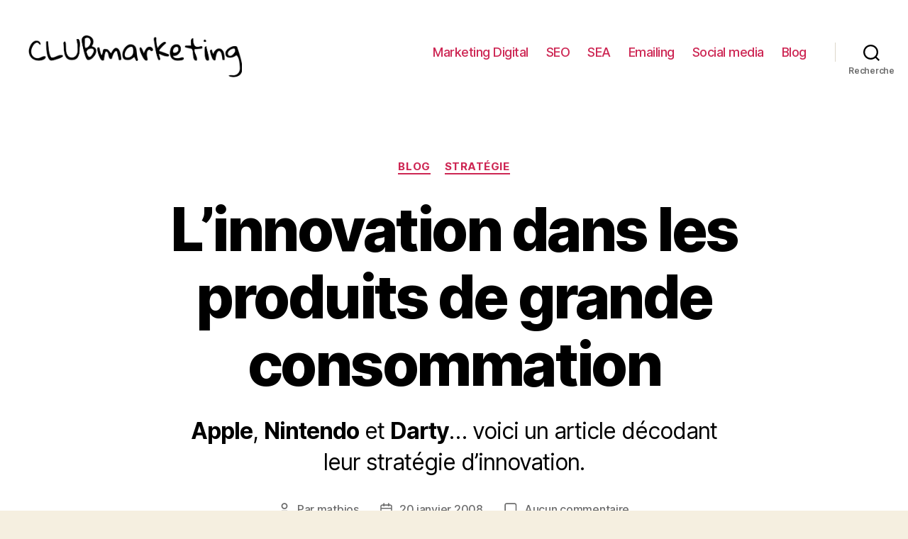

--- FILE ---
content_type: text/css
request_url: https://www.clubmarketing.fr/wp-content/plugins/twentig/dist/style-index.css?ver=8b392517f31e06fb805020ef5c01a3be
body_size: 6251
content:
.wp-block-group.tw-height-full{min-height:100vh;display:flex;align-items:center;justify-content:center}.wp-block-group.tw-height-full .wp-block-group__inner-container{width:100%}.wp-block-group.tw-shadow{box-shadow:0 8px 18px 0 rgba(0,0,0,0.12);z-index:1}.entry-content>.wp-block-group.tw-shadow.alignfull{box-shadow:0 12px 12px 0 rgba(0,0,0,0.09)}.wp-block-group.tw-border{border:1px solid hsla(0,0%,46.7%,0.26)}.wp-block-group.tw-border.alignfull{border:0;border-top:1px solid hsla(0,0%,46.7%,0.26)}.wp-block-group.tw-group-overlap-bottom{padding-bottom:.01em!important;margin-bottom:0!important}.wp-block-group.tw-group-overlap-bottom>.wp-block-group__inner-container>*:last-child{margin-bottom:-60px!important;z-index:2;position:relative}.entry-content>.tw-group-overlap-bottom+.wp-block-group{margin-top:0}.entry-content .wp-block-group.tw-group-overlap-bottom+.wp-block-group>.wp-block-group__inner-container>:first-child{margin-top:60px}.entry-content .wp-block-group.tw-group-overlap-bottom+*:not(.wp-block-group){margin-top:120px}.wp-block-group{position:relative}.wp-block-group[class*=tw-bottom-shape]::after,.wp-block-group[class*=tw-top-shape]::before{content:"";position:absolute;background-color:inherit;height:20px;left:0;-webkit-mask-repeat:repeat-x;mask-repeat:repeat-x;-webkit-mask-position:center;mask-position:center;width:100%;z-index:2;pointer-events:auto}.tw-bottom-shape-organic::after,.tw-top-shape-organic::before{bottom:-14px;-webkit-mask-image:url('data:image/svg+xml;charset=utf-8,<svg xmlns="http://www.w3.org/2000/svg" viewBox="0 0 768 20"><path d="M768 0H0v12c25.5-.6 50 .6 75.5 1.4 19.2.7 25.4 2.2 37.5 3.5 12.7 1.4 25.4 2.2 38.1 2.8 12.3.7 24.6 0 37 0s25-1 37.4-1.4c24.9-.6 49.8-1.8 74.5-4.9 24.8-3 59-6.6 84-6.6 12.6 0 17.4 0 30 .9 12.8 1 24.5 1 37.3 2 11 1 13.6 1.1 19.4 1.5 6 .3 10.1.3 16.2.7 12.6 1 25.2.9 37.9 1.4 25 1 37.3-1.3 62.4.9 14 1.2 45.7 4.3 59.8 4.4 13.2 0 24.4-1 37.6-1 14.6-.3 26.4-.4 41-2.2 14.1-1.7 28.1-3 42.4-3.4z"/></svg>');mask-image:url('data:image/svg+xml;charset=utf-8,<svg xmlns="http://www.w3.org/2000/svg" viewBox="0 0 768 20"><path d="M768 0H0v12c25.5-.6 50 .6 75.5 1.4 19.2.7 25.4 2.2 37.5 3.5 12.7 1.4 25.4 2.2 38.1 2.8 12.3.7 24.6 0 37 0s25-1 37.4-1.4c24.9-.6 49.8-1.8 74.5-4.9 24.8-3 59-6.6 84-6.6 12.6 0 17.4 0 30 .9 12.8 1 24.5 1 37.3 2 11 1 13.6 1.1 19.4 1.5 6 .3 10.1.3 16.2.7 12.6 1 25.2.9 37.9 1.4 25 1 37.3-1.3 62.4.9 14 1.2 45.7 4.3 59.8 4.4 13.2 0 24.4-1 37.6-1 14.6-.3 26.4-.4 41-2.2 14.1-1.7 28.1-3 42.4-3.4z"/></svg>')}.tw-bottom-shape-grunge::after,.tw-top-shape-grunge::before{bottom:-4px;-webkit-mask-image:url('data:image/svg+xml;charset=utf-8,<svg xmlns="http://www.w3.org/2000/svg" viewBox="0 0 160 20"><path d="M160 0H0v17.8a15.3 15.3 0 015 2s9.1-1 11.8-.8c3.5.2 11.1-1.1 11.1-1.1s3.9.7 4.2.6c6.2-1.6 19.1 1.2 19.1 1.2l3.8-1.6c8 .8 9.5-1.3 21 .8 2.3-.6 8.2-2.1 11-2.3 2 0 3.5 1.4 5.4 1.8 1.6.3 4.1-.7 5.7-.5 3.5.4 8.1 1.2 12 0a18.6 18.6 0 0110.5-.3 24.9 24.9 0 009.3 0l7.6 2.4s6.6-2 10-1.5c7.7 1 8.2.5 10.6-.6 1.5.4 1.2 0 1.9-.1z"/></svg>');mask-image:url('data:image/svg+xml;charset=utf-8,<svg xmlns="http://www.w3.org/2000/svg" viewBox="0 0 160 20"><path d="M160 0H0v17.8a15.3 15.3 0 015 2s9.1-1 11.8-.8c3.5.2 11.1-1.1 11.1-1.1s3.9.7 4.2.6c6.2-1.6 19.1 1.2 19.1 1.2l3.8-1.6c8 .8 9.5-1.3 21 .8 2.3-.6 8.2-2.1 11-2.3 2 0 3.5 1.4 5.4 1.8 1.6.3 4.1-.7 5.7-.5 3.5.4 8.1 1.2 12 0a18.6 18.6 0 0110.5-.3 24.9 24.9 0 009.3 0l7.6 2.4s6.6-2 10-1.5c7.7 1 8.2.5 10.6-.6 1.5.4 1.2 0 1.9-.1z"/></svg>')}.tw-bottom-shape-wave::after,.tw-top-shape-wave::before{bottom:-14px;-webkit-mask-image:url('data:image/svg+xml;charset=utf-8,<svg xmlns="http://www.w3.org/2000/svg" viewBox="0 0 102 20"><path d="M102 20c-13.7 0-20.6-3.8-27.3-7.5C68.6 9.2 62.8 6 51 6s-17.6 3.2-23.7 6.5C20.6 16.2 13.7 20 0 20V0h102z"/></svg>');mask-image:url('data:image/svg+xml;charset=utf-8,<svg xmlns="http://www.w3.org/2000/svg" viewBox="0 0 102 20"><path d="M102 20c-13.7 0-20.6-3.8-27.3-7.5C68.6 9.2 62.8 6 51 6s-17.6 3.2-23.7 6.5C20.6 16.2 13.7 20 0 20V0h102z"/></svg>')}.tw-bottom-shape-triangle::after,.tw-top-shape-triangle::before{bottom:-14px;-webkit-mask-image:url('data:image/svg+xml;charset=utf-8,<svg xmlns="http://www.w3.org/2000/svg" viewBox="0 0 48 20"><path d="M48 6L24 20 0 6V0h48v6z"/></svg>');mask-image:url('data:image/svg+xml;charset=utf-8,<svg xmlns="http://www.w3.org/2000/svg" viewBox="0 0 48 20"><path d="M48 6L24 20 0 6V0h48v6z"/></svg>')}.tw-bottom-shape-arc::after,.tw-top-shape-arc::before{bottom:-10px;-webkit-mask-image:url('data:image/svg+xml;charset=utf-8,<svg xmlns="http://www.w3.org/2000/svg" viewBox="0 0 48 20"><circle cx="24" cy="-14" r="34"/></svg>');mask-image:url('data:image/svg+xml;charset=utf-8,<svg xmlns="http://www.w3.org/2000/svg" viewBox="0 0 48 20"><circle cx="24" cy="-14" r="34"/></svg>')}.tw-bottom-shape-rectangle::after,.tw-top-shape-rectangle::before{bottom:-6px;-webkit-mask-image:url('data:image/svg+xml;charset=utf-8,<svg xmlns="http://www.w3.org/2000/svg" viewBox="0 0 32 20"><path d="M0 0v14h8v6h16v-6h8V0H0z"/></svg>');mask-image:url('data:image/svg+xml;charset=utf-8,<svg xmlns="http://www.w3.org/2000/svg" viewBox="0 0 32 20"><path d="M0 0v14h8v6h16v-6h8V0H0z"/></svg>')}.tw-bottom-shape-ornament::after,.tw-top-shape-ornament::before{bottom:-7px;-webkit-mask-image:url('data:image/svg+xml;charset=utf-8,<svg xmlns="http://www.w3.org/2000/svg" viewBox="0 0 160 20"><path d="M160 20c-4.2-4.5-13.6-7-19.3-7-14.7 0-28.3 7-41.5 7-7.6 0-14.6-2-19.2-7-4.6 5-11.6 7-19.2 7-13.2 0-26.8-7-41.5-7-5.7 0-15.1 2.5-19.3 7V0h160v20z"/></svg>');mask-image:url('data:image/svg+xml;charset=utf-8,<svg xmlns="http://www.w3.org/2000/svg" viewBox="0 0 160 20"><path d="M160 20c-4.2-4.5-13.6-7-19.3-7-14.7 0-28.3 7-41.5 7-7.6 0-14.6-2-19.2-7-4.6 5-11.6 7-19.2 7-13.2 0-26.8-7-41.5-7-5.7 0-15.1 2.5-19.3 7V0h160v20z"/></svg>')}.tw-bottom-shape-halftone::after,.tw-top-shape-halftone::before{bottom:-19px;-webkit-mask-image:url('data:image/svg+xml;charset=utf-8,<svg xmlns="http://www.w3.org/2000/svg" viewBox="0 0 5 20"><circle cx="2.5" cy="4.5" r="2.5"/><circle cx="2.5" cy="-.19" r="2.81"/><circle cx="2.5" cy="14.38" r="1.38"/><circle cx="2.5" cy="19.25" r=".75"/><circle cx="2.5" cy="9.5" r="2"/></svg>');mask-image:url('data:image/svg+xml;charset=utf-8,<svg xmlns="http://www.w3.org/2000/svg" viewBox="0 0 5 20"><circle cx="2.5" cy="4.5" r="2.5"/><circle cx="2.5" cy="-.19" r="2.81"/><circle cx="2.5" cy="14.38" r="1.38"/><circle cx="2.5" cy="19.25" r=".75"/><circle cx="2.5" cy="9.5" r="2"/></svg>')}.wp-block-group[class*=tw-top-shape]::before{-webkit-transform:rotate(180deg);transform:rotate(180deg);bottom:auto}.tw-top-shape-organic::before,.tw-top-shape-triangle::before,.tw-top-shape-wave::before{top:-14px}.tw-top-shape-grunge::before{top:-4px}.tw-top-shape-arc::before{top:-10px}.tw-top-shape-rectangle::before{top:-6px}.tw-top-shape-ornament::before{top:-7px}.tw-top-shape-halftone::before{top:-19px}@media(max-width:699px){.tw-bottom-shape-organic::after,.tw-bottom-shape-triangle::after,.tw-bottom-shape-wave::after{height:10px;bottom:-7px}.tw-top-shape-organic::before,.tw-top-shape-triangle::before,.tw-top-shape-wave::before{height:10px;top:-7px}.tw-bottom-shape-arc::after{height:15px;bottom:-8px}.tw-top-shape-arc::before{height:15px;top:-8px}.tw-bottom-shape-ornament::after{height:15px;bottom:-6px}.tw-top-shape-ornament::before{height:15px;top:-6px}}
.wp-block-cover.tw-fullscreen{min-height:100vh!important}.wp-block-cover.is-style-tw-shadow{box-shadow:0 8px 18px 0 rgba(0,0,0,0.12)}.wp-block-column .wp-block-cover{height:auto}.wp-block-cover.tw-hover-opacity .wp-block-cover__gradient-background,.wp-block-cover.tw-hover-opacity::before{transition:opacity .2s ease-in-out}.wp-block-cover.tw-hover-opacity:not(.has-background-dim)::before{content:"";position:absolute;top:0;left:0;bottom:0;right:0;background-color:inherit;opacity:0;z-index:1}.wp-block-cover.has-background-dim.tw-hover-opacity:hover .wp-block-cover__gradient-background,.wp-block-cover.has-background-dim.tw-hover-opacity:hover::before{opacity:.65}.wp-block-cover.has-background-dim-10.tw-hover-opacity:hover .wp-block-cover__gradient-background,.wp-block-cover.has-background-dim-10.tw-hover-opacity:hover::before,.wp-block-cover.tw-hover-opacity:not(.has-background-dim):hover .wp-block-cover__gradient-background,.wp-block-cover.tw-hover-opacity:not(.has-background-dim):hover::before{opacity:.2}.wp-block-cover.has-background-dim-20.tw-hover-opacity:hover .wp-block-cover__gradient-background,.wp-block-cover.has-background-dim-20.tw-hover-opacity:hover::before,.wp-block-cover.has-background-dim-30.tw-hover-opacity:hover .wp-block-cover__gradient-background,.wp-block-cover.has-background-dim-30.tw-hover-opacity:hover::before{opacity:.4}@media(hover:hover){.wp-block-cover.tw-hover-show-text.is-style-tw-border-inner::after,.wp-block-cover.tw-hover-show-text .wp-block-cover__gradient-background,.wp-block-cover.tw-hover-show-text::before{transition:opacity .3s ease-in-out}.wp-block-cover.tw-hover-show-text.is-style-tw-border-inner:not(:hover):not(:focus-within)::after,.wp-block-cover.tw-hover-show-text:not(:hover):not(:focus-within) .wp-block-cover__gradient-background,.wp-block-cover.tw-hover-show-text:not(:hover):not(:focus-within)::before{opacity:0!important}.wp-block-cover.tw-hover-show-text .wp-block-cover__inner-container{opacity:0;transition:opacity .3s ease-in-out}.wp-block-cover.tw-hover-show-text:focus-within .wp-block-cover__inner-container,.wp-block-cover.tw-hover-show-text:hover .wp-block-cover__inner-container{opacity:1}.wp-block-cover.tw-hover-show-text a{text-decoration:none}}.wp-block-cover.tw-stretched-link{position:relative}.wp-block-cover.tw-stretched-link a:first-of-type::after{position:absolute;top:0;right:0;bottom:0;left:0;z-index:1;pointer-events:auto;content:"";background-color:transparent}.wp-block-cover.is-style-tw-border-inner{position:relative}.wp-block-cover.is-style-tw-border-inner::after{content:"";position:absolute;top:10px;right:10px;bottom:10px;left:10px;border:2px solid #fff;z-index:1;pointer-events:none;min-height:auto}
.wp-block-columns.tw-gutter-no>.wp-block-column{margin-left:0!important;margin-bottom:0!important;flex-basis:50%}.wp-block-columns.tw-gutter-no:not(.tw-cols-card) .wp-block-column>h2,.wp-block-columns.tw-gutter-no:not(.tw-cols-card) .wp-block-column>h3,.wp-block-columns.tw-gutter-no:not(.tw-cols-card) .wp-block-column>h4,.wp-block-columns.tw-gutter-no:not(.tw-cols-card) .wp-block-column>h5,.wp-block-columns.tw-gutter-no:not(.tw-cols-card) .wp-block-column>h6,.wp-block-columns.tw-gutter-no:not(.tw-cols-card) .wp-block-column>ol,.wp-block-columns.tw-gutter-no:not(.tw-cols-card) .wp-block-column>p,.wp-block-columns.tw-gutter-no:not(.tw-cols-card) .wp-block-column>ul{padding-left:12px;padding-right:12px}.wp-block-columns.tw-cols-card>.wp-block-column{padding:30px 24px}.wp-block-columns.tw-cols-card-shadow>.wp-block-column{background-color:#fff;color:#000;box-shadow:0 8px 18px 0 rgba(0,0,0,0.12)}.wp-block-columns.tw-cols-card-white>.wp-block-column{background-color:#fff;color:#000}.wp-block-columns.tw-cols-card-shadow.has-text-color>.wp-block-column,.wp-block-columns.tw-cols-card-white.has-text-color>.wp-block-column{color:inherit}.wp-block-columns.tw-cols-card-border>.wp-block-column{border:1px solid hsla(0,0%,46.7%,0.26)}.wp-block-columns.tw-cols-card-gray>.wp-block-column{background-color:hsla(0,0%,46.7%,0.12)}.wp-block-cover .wp-block-columns.tw-cols-card-gray>.wp-block-column{background-color:hsla(0,0%,100%,0.1)}.wp-block-columns.tw-cols-card>.wp-block-column>.wp-block-cover:first-child,.wp-block-columns.tw-cols-card>.wp-block-column>.wp-block-gallery.tw-gutter-no:first-child,.wp-block-columns.tw-cols-card>.wp-block-column>.wp-block-group.has-background:first-child,.wp-block-columns.tw-cols-card>.wp-block-column>.wp-block-pullquote.is-style-solid-color:first-child,.wp-block-columns.tw-cols-card>.wp-block-column>figure:first-child,.wp-block-columns.tw-cols-card>.wp-block-column>p.has-background:first-child{margin-top:-6px!important}.wp-block-columns.tw-cols-card.tw-stretched-media>.wp-block-column>.wp-block-cover:first-child,.wp-block-columns.tw-cols-card.tw-stretched-media>.wp-block-column>.wp-block-embed,.wp-block-columns.tw-cols-card.tw-stretched-media>.wp-block-column>.wp-block-gallery.tw-gutter-no:first-child,.wp-block-columns.tw-cols-card.tw-stretched-media>.wp-block-column>.wp-block-group.has-background:first-child,.wp-block-columns.tw-cols-card.tw-stretched-media>.wp-block-column>.wp-block-pullquote.is-style-solid-color:first-child,.wp-block-columns.tw-cols-card.tw-stretched-media>.wp-block-column>div.wp-block-image:first-child,.wp-block-columns.tw-cols-card.tw-stretched-media>.wp-block-column>figure:first-child,.wp-block-columns.tw-cols-card.tw-stretched-media>.wp-block-column>p.has-background:first-child{margin:-30px -24px 30px!important;max-width:none;width:auto}.wp-block-columns.tw-cols-card.tw-stretched-media>.wp-block-column>.wp-block-pullquote.is-style-solid-color,.wp-block-columns.tw-cols-card.tw-stretched-media>.wp-block-column>p.has-background{padding-left:24px;padding-right:24px}.wp-block-columns.tw-cols-card.tw-stretched-media>.wp-block-column>.wp-block-group.has-background{padding:24px}.wp-block-columns.tw-cols-card .wp-block-column .wp-block-cover{padding:24px}.wp-block-columns.tw-cols-card .wp-block-column .wp-block-cover .wp-block-cover__inner-container{max-width:none;margin:0;padding:0}.wp-block-columns.tw-cols-card .wp-block-cover__inner-container>*,.wp-block-columns.tw-cols-card .wp-block-group__inner-container>*{max-width:none!important}.wp-block-columns.tw-cols-card>.wp-block-column>*:last-child{margin-bottom:0}.wp-block-columns.tw-cols-rounded>.wp-block-column{border-radius:6px;overflow:hidden}.wp-block-columns.tw-cols-card-border.tw-gutter-no>.wp-block-column{margin:-1px 0 0 -1px!important}.wp-block-columns.tw-cols-border-top .wp-block-column{border-top:1px solid;padding-top:30px}.wp-block-columns>.wp-block-column:empty{margin-bottom:0!important;background:none!important;padding-top:0!important;padding-bottom:0!important;border:0!important;box-shadow:none!important}.wp-block-columns.tw-cols-card-border.tw-gutter-no>.wp-block-column:empty{border:1px solid transparent!important}.wp-block-columns.tw-stretched-link>.wp-block-column{position:relative}.wp-block-columns.tw-stretched-link>.wp-block-column a:first-child::after{position:absolute;top:0;right:0;bottom:0;left:0;z-index:1;pointer-events:auto;content:"";background-color:transparent}.wp-block-columns.tw-stretched-link .wp-block-image a{position:static}.tw-cols-card-shadow.tw-stretched-link .wp-block-column,.tw-cols-card-white.tw-stretched-link .wp-block-column{transition:box-shadow .2s ease-in-out}.tw-cols-card-shadow.tw-stretched-link .wp-block-column:focus-within,.tw-cols-card-shadow.tw-stretched-link .wp-block-column:hover{box-shadow:0 16px 26px 0 rgba(0,0,0,0.14);z-index:1}.tw-cols-card-white.tw-stretched-link .wp-block-column:focus-within,.tw-cols-card-white.tw-stretched-link .wp-block-column:hover{box-shadow:0 8px 18px 0 rgba(0,0,0,0.12);z-index:1}.tw-cols-card-border.tw-stretched-link .wp-block-column{transition:border-color .2s ease-in-out}.tw-cols-card-border.tw-stretched-link .wp-block-column:focus-within,.tw-cols-card-border.tw-stretched-link .wp-block-column:hover{border-color:currentColor!important;z-index:5}.tw-cols-card-gray.tw-stretched-link .wp-block-column{transition:background-color .2s ease-in-out}.tw-cols-card-gray.tw-stretched-link .wp-block-column:focus-within,.tw-cols-card-gray.tw-stretched-link .wp-block-column:hover{background-color:hsla(0,0%,46.7%,0.16)}.wp-block-cover .tw-cols-card-gray.tw-stretched-link .wp-block-column:focus-within,.wp-block-cover .tw-cols-card-gray.tw-stretched-link .wp-block-column:hover{background-color:hsla(0,0%,100%,0.14)}.tw-justify-center{justify-content:center}.tw-stretched-blocks>.wp-block-column>:only-child{height:100%}@media(max-width:1023px){.wp-block-columns.tw-cols-stack-md{flex-wrap:wrap!important}.wp-block-columns.tw-cols-stack-md>.wp-block-column{flex-basis:100%!important;margin-left:0!important}}@media(min-width:1220px){.wp-block-columns.tw-gutter-large>.wp-block-column:not(:first-child){margin-left:64px}}@media(max-width:651px){.tw-cols-stack-none>.wp-block-column:not(:first-child){margin-left:20px}}.wp-block-columns.tw-cols-stack-none{flex-wrap:nowrap}@media(max-width:781px){.wp-block-columns.tw-cols-stack-none>div.wp-block-column{margin-bottom:0}.tw-cols-stack-none>.wp-block-column:not([style]){flex-basis:0!important;flex-grow:1}.tw-cols-stack-none>.wp-block-column[style]{flex-basis:var(--width)!important;flex-grow:0!important}}@media(min-width:600px)and (max-width:781px){.wp-block-columns.tw-cols-stack-sm{flex-wrap:nowrap}.tw-cols-stack-none>.wp-block-column:not(:first-child),.tw-cols-stack-sm>.wp-block-column:not(:first-child){margin-left:24px}.tw-cols-stack-sm>.wp-block-column:not([style]){flex-basis:0!important;flex-grow:1}.tw-cols-stack-sm>.wp-block-column[style]{flex-basis:var(--width)!important;flex-grow:0}}
.wp-block-media-text.tw-height-full{min-height:100vh}.wp-block-media-text.tw-content-narrow .wp-block-media-text__content>*{max-width:580px;margin-left:auto;margin-right:auto}.wp-block-media-text.is-style-tw-shadow{box-shadow:0 8px 18px 0 rgba(0,0,0,0.12)}.wp-block-media-text.is-style-tw-shadow:not(.has-background){background-color:#fff;color:#000}.wp-block-media-text.is-style-tw-shadow.tw-stretched-link{transition:box-shadow .2s ease-in-out}.wp-block-media-text.is-style-tw-shadow.tw-stretched-link:focus-within,.wp-block-media-text.is-style-tw-shadow.tw-stretched-link:hover{box-shadow:0 16px 26px 0 rgba(0,0,0,0.14);z-index:1}.wp-block-media-text.tw-img-rounded.is-image-fill .wp-block-media-text__media{border-radius:6px}.wp-block-media-text.is-style-tw-overlap{visibility:hidden}.wp-block-media-text.is-style-tw-overlap .wp-block-media-text__media{visibility:visible}.wp-block-media-text.is-style-tw-overlap .wp-block-media-text__content{visibility:visible;background:inherit;margin-left:-80px}.wp-block-media-text.is-style-tw-overlap:not(.has-background) .wp-block-media-text__content{padding-left:0;padding-right:0}.wp-block-media-text.is-style-tw-overlap.has-media-on-the-right .wp-block-media-text__content{margin-left:0;margin-right:-80px}.wp-block-media-text.tw-stretched-link{position:relative}.wp-block-media-text.tw-stretched-link a:first-of-type::after{content:"";position:absolute;top:0;right:0;bottom:0;left:0;z-index:3;pointer-events:auto;background-color:transparent}@media(max-width:600px){.wp-block-media-text.is-stacked-on-mobile.tw-media-bottom .wp-block-media-text__content,.wp-block-media-text.is-stacked-on-mobile:not(.has-media-on-the-right).tw-stack-reverse .wp-block-media-text__content{-ms-grid-column:1;grid-column:1;-ms-grid-row:1;grid-row:1}.wp-block-media-text.is-stacked-on-mobile.tw-media-bottom .wp-block-media-text__media,.wp-block-media-text.is-stacked-on-mobile:not(.has-media-on-the-right).tw-stack-reverse .wp-block-media-text__media{-ms-grid-column:1;grid-column:1;-ms-grid-row:2;grid-row:2}.wp-block-media-text.is-stacked-on-mobile.tw-media-narrow .wp-block-media-text__media img{max-width:360px;margin:0 auto}.wp-block-media-text.tw-height-full.is-stacked-on-mobile{min-height:auto}.wp-block-media-text.is-stacked-on-mobile.is-style-tw-overlap .wp-block-media-text__content{margin:0}.wp-block-media-text.is-stacked-on-mobile .is-style-tw-overlap{visibility:visible}}@media(max-width:1023px){.wp-block-media-text.tw-stack-md{-ms-grid-columns:100%!important;grid-template-columns:100%!important}.wp-block-media-text.tw-stack-md.tw-media-bottom .wp-block-media-text__content,.wp-block-media-text.tw-stack-md .wp-block-media-text__media,.wp-block-media-text.tw-stack-md:not(.has-media-on-the-right).tw-stack-reverse .wp-block-media-text__content{-ms-grid-column:1;grid-column:1;-ms-grid-row:1;grid-row:1}.wp-block-media-text.tw-stack-md.tw-media-bottom .wp-block-media-text__media,.wp-block-media-text.tw-stack-md .wp-block-media-text__content,.wp-block-media-text.tw-stack-md:not(.has-media-on-the-right).tw-stack-reverse .wp-block-media-text__media{-ms-grid-column:1;grid-column:1;-ms-grid-row:2;grid-row:2}.wp-block-media-text.tw-height-full.tw-stack-md{min-height:auto}.wp-block-media-text.tw-stack-md.tw-media-narrow .wp-block-media-text__media{max-width:360px;margin:0 auto}.wp-block-media-text.tw-stack-md.is-style-tw-overlap{visibility:visible}.wp-block-media-text.tw-stack-md.is-style-tw-overlap .wp-block-media-text__content{margin:0}}
.wp-block-gallery .blocks-gallery-item figure{position:relative}.wp-block-gallery.tw-gutter-no .blocks-gallery-grid{margin:0}.wp-block-gallery.tw-gutter-no .blocks-gallery-item{margin:0!important;width:50%}.wp-block-gallery.tw-gutter-no.columns-1 .blocks-gallery-item{width:100%}.wp-block-gallery.tw-gutter-no .blocks-gallery-item img{width:100%}.wp-block-gallery.tw-gutter-large .blocks-gallery-grid,.wp-block-gallery.tw-gutter-medium .blocks-gallery-grid{margin:-20px 0 0 -20px}.wp-block-gallery.tw-gutter-large .blocks-gallery-item,.wp-block-gallery.tw-gutter-medium .blocks-gallery-item{margin:0;padding:20px 0 0 20px;width:50%}.wp-block-gallery.tw-gutter-large.columns-1 .blocks-gallery-item,.wp-block-gallery.tw-gutter-medium.columns-1 .blocks-gallery-item{width:100%;padding-top:32px}.wp-block-gallery.columns-1:not(.is-cropped) .blocks-gallery-grid{justify-content:center}.wp-block-gallery.columns-1:not(.is-cropped) .blocks-gallery-item{align-items:center}.wp-block-gallery.tw-gutter-large.columns-1 .blocks-gallery-grid,.wp-block-gallery.tw-gutter-medium.columns-1 .blocks-gallery-grid{margin-top:-32px}.wp-block-gallery.tw-fixed-cols .blocks-gallery-item{flex-grow:0}.wp-block-gallery.tw-fixed-cols.columns-2:not([class*=tw-gutter-]) .blocks-gallery-item{width:calc(50% - 0.5em)}.wp-block-gallery.is-style-tw-img-rounded img{border-radius:6px}.wp-block-gallery.is-style-tw-img-frame img{box-shadow:0 8px 18px 0 rgba(0,0,0,0.12);padding:12px;background-color:#fff}.wp-block-gallery.is-style-tw-img-frame figcaption{text-align:center;padding:40px 0 12px;bottom:12px;left:12px;right:12px;width:auto}.wp-block-gallery.tw-img-border img{border:1px solid hsla(0,0%,46.7%,0.26)}.wp-block-gallery.tw-img-border.tw-gutter-no .blocks-gallery-item{margin:-1px 0 0 -1px!important}.wp-block-gallery.tw-img-border-inner{overflow:hidden}.wp-block-gallery.tw-img-border-inner .blocks-gallery-grid{margin:-2px 0 0 -1px}.wp-block-gallery.tw-img-border-inner img{border-top:1px solid hsla(0,0%,46.7%,0.26);border-left:1px solid hsla(0,0%,46.7%,0.26)}.wp-block-gallery.tw-img-border-inner .blocks-gallery-item{margin:0!important}.wp-block-gallery.tw-img-border-inner .blocks-gallery-item img{min-height:10px}.wp-block-gallery[class*=tw-img-ratio] .blocks-gallery-grid{flex-grow:1}.wp-block-gallery[class*=tw-img-ratio] .blocks-gallery-caption,.wp-block-gallery[class*=tw-img-ratio].columns-1 .blocks-gallery-item{width:100%}.wp-block-gallery[class*=tw-img-ratio] .blocks-gallery-item figure{width:100%}.wp-block-gallery[class*=tw-img-ratio] .blocks-gallery-item img{position:absolute;top:0;left:0;width:100%;height:100%;object-fit:cover}.wp-block-gallery[class*=tw-img-ratio] .blocks-gallery-item figure::before{content:"";display:block;width:100%}.tw-img-ratio-20-9 .blocks-gallery-item figure::before{padding-bottom:45%}.tw-img-ratio-16-9 .blocks-gallery-item figure::before{padding-bottom:56.25%}.tw-img-ratio-3-2 .blocks-gallery-item figure::before{padding-bottom:66.66667%}.tw-img-ratio-4-3 .blocks-gallery-item figure::before{padding-bottom:75%}.tw-img-ratio-1-1 .blocks-gallery-item figure::before{padding-bottom:100%}.tw-img-ratio-3-4 .blocks-gallery-item figure::before{padding-bottom:133.33333%}.tw-img-ratio-2-3 .blocks-gallery-item figure::before{padding-bottom:150%}.wp-block-gallery.tw-img-center .blocks-gallery-grid{justify-content:center}.wp-block-gallery.tw-caption-large .blocks-gallery-item figcaption{font-size:inherit;padding-bottom:24px;line-height:1.5}.wp-block-gallery.is-style-tw-img-rounded .blocks-gallery-item figcaption{border-bottom-left-radius:6px;border-bottom-right-radius:6px}@media(max-width:599px){.wp-block-gallery.tw-fixed-cols:not([class*=tw-gutter-]) .blocks-gallery-item{width:calc(50% - 0.5em)}.wp-block-gallery.tw-stack-sm .blocks-gallery-grid{margin-left:0}.wp-block-gallery.tw-stack-sm .blocks-gallery-grid .blocks-gallery-item{width:100%!important;margin-left:0;margin-right:0;padding-left:0;padding-right:0;align-items:center}}@media(min-width:600px){.wp-block-gallery[class*=tw-gutter-].columns-3 .blocks-gallery-item{width:33.33333%}.wp-block-gallery[class*=tw-gutter-].columns-4 .blocks-gallery-item{width:25%}.wp-block-gallery[class*=tw-gutter-].columns-5 .blocks-gallery-item{width:20%}.wp-block-gallery[class*=tw-gutter-].columns-6 .blocks-gallery-item{width:16.66667%}.wp-block-gallery[class*=tw-gutter-].columns-7 .blocks-gallery-item{width:14.28571%}.wp-block-gallery[class*=tw-gutter-].columns-8 .blocks-gallery-item{width:12.5%}}@media(min-width:600px)and (max-width:1023px){.wp-block-gallery.tw-stack-sm .blocks-gallery-grid{margin-left:0!important}.wp-block-gallery.tw-stack-sm .blocks-gallery-grid:not(.columns-1) .blocks-gallery-item{width:calc(50% - 0.5em);margin-right:1em;padding-left:0;padding-right:0}.wp-block-gallery.tw-stack-sm.tw-gutter-no .blocks-gallery-grid:not(.columns-1) .blocks-gallery-item{width:50%}.wp-block-gallery.tw-stack-sm.tw-gutter-large .blocks-gallery-grid:not(.columns-1) .blocks-gallery-item,.wp-block-gallery.tw-stack-sm.tw-gutter-medium .blocks-gallery-grid:not(.columns-1) .blocks-gallery-item{width:calc(50% - 10px);margin-right:20px}.wp-block-gallery.tw-stack-sm .blocks-gallery-grid:not(.columns-1) .blocks-gallery-item:last-child,.wp-block-gallery.tw-stack-sm .blocks-gallery-grid:not(.columns-1) .blocks-gallery-item:nth-of-type(2n){margin-right:0}}@media(min-width:700px){.wp-block-gallery.tw-gutter-large.columns-1 .blocks-gallery-grid{margin-top:-64px}.wp-block-gallery.tw-gutter-large.columns-1 .blocks-gallery-item{padding-top:64px}}@media(min-width:1024px){.wp-block-gallery.tw-gutter-large .blocks-gallery-grid,.wp-block-gallery.tw-gutter-medium .blocks-gallery-grid{margin:-32px 0 0 -32px}.wp-block-gallery.tw-gutter-large .blocks-gallery-item,.wp-block-gallery.tw-gutter-medium .blocks-gallery-item{padding:32px 0 0 32px}}@media(min-width:1220px){.wp-block-gallery.tw-gutter-large .blocks-gallery-grid{margin:-64px 0 0 -64px}.wp-block-gallery.tw-gutter-large .blocks-gallery-item{padding:64px 0 0 64px}}
ul.wp-block-latest-posts.is-style-tw-posts-border:not(.is-grid) li:not(:first-child){padding-top:25px;margin-top:25px;border-top:1px solid hsla(0,0%,46.7%,0.26)}ul.wp-block-latest-posts.is-style-tw-posts-border.is-grid li{padding-top:30px;border-top:1px solid}ul.wp-block-latest-posts.is-style-tw-posts-card{color:#000}ul.wp-block-latest-posts.is-style-tw-posts-card>li{background-color:#fff;box-shadow:0 8px 18px 0 rgba(0,0,0,0.12);padding:30px 24px;margin-bottom:32px;overflow:hidden}ul.wp-block-latest-posts.is-style-tw-posts-card>li a{text-decoration:none}.wp-block-latest-posts.tw-posts-rounded>li{border-radius:6px}.wp-block-latest-posts.is-style-tw-posts-card .wp-block-latest-posts__featured-image:not(.alignleft):not(.alignright):not(.aligncenter){width:auto;margin:-30px -24px 30px}.wp-block-latest-posts.is-style-tw-posts-card .wp-block-latest-posts__featured-image.aligncenter{margin:-6px 0 30px}.wp-block-latest-posts.is-style-tw-posts-card .wp-block-latest-posts__featured-image img{width:100%}[class*=tw-img-ratio] .wp-block-latest-posts__featured-image{position:relative;width:100%}[class*=tw-img-ratio] .wp-block-latest-posts__featured-image img{position:absolute;top:0;left:0;width:100%;height:100%!important;object-fit:cover}[class*=tw-img-ratio] .wp-block-latest-posts__featured-image::before{content:"";display:block;width:100%}.tw-img-ratio-20-9 .wp-block-latest-posts__featured-image::before{padding-bottom:45%}.tw-img-ratio-16-9 .wp-block-latest-posts__featured-image::before{padding-bottom:56.25%}.tw-img-ratio-3-2 .wp-block-latest-posts__featured-image::before{padding-bottom:66.66667%}.tw-img-ratio-4-3 .wp-block-latest-posts__featured-image::before{padding-bottom:75%}.tw-img-ratio-1-1 .wp-block-latest-posts__featured-image::before{padding-bottom:100%}.tw-img-ratio-3-4 .wp-block-latest-posts__featured-image::before{padding-bottom:133.33333%}.tw-img-ratio-2-3 .wp-block-latest-posts__featured-image::before{padding-bottom:150%}.wp-block-latest-posts.tw-stretched-link.is-grid:not(.is-style-tw-posts-card){align-items:flex-start}.wp-block-latest-posts.tw-stretched-link>li{position:relative}.wp-block-latest-posts.tw-stretched-link>li>a::after{content:"";position:absolute;top:0;right:0;bottom:0;left:0;z-index:1;pointer-events:auto;background-color:transparent}.wp-block-latest-posts.is-style-tw-posts-card.tw-stretched-link li{transition:box-shadow .2s ease-in-out}.wp-block-latest-posts.is-style-tw-posts-card.tw-stretched-link li:focus-within,.wp-block-latest-posts.is-style-tw-posts-card.tw-stretched-link li:hover{box-shadow:0 16px 26px 0 rgba(0,0,0,0.14);z-index:1}.wp-block-latest-posts.tw-hide-more-link .more-link{display:none}
.wp-block-social-links.is-style-logos-only .wp-social-link-yelp{color:#d32422;background-color:transparent}.wp-block-social-links:not(.is-style-logos-only).tw-color-dark .wp-social-link{background-color:#000}.wp-block-social-links:not(.is-style-logos-only).tw-color-light .wp-social-link{background-color:#fff;color:#000}.wp-block-social-links.is-style-logos-only.tw-color-dark .wp-social-link{color:#000}.wp-block-social-links.is-style-logos-only.tw-color-light .wp-social-link{color:#fff}.wp-block-social-links.tw-size-small .wp-social-link{width:30px;height:30px;border-radius:30px}.wp-block-social-links.tw-size-small .wp-social-link svg{width:18px;height:18px}.wp-block-social-links.tw-size-large .wp-social-link{width:48px;height:48px;border-radius:48px}.wp-block-social-links.tw-size-large .wp-social-link a{padding:8px}.wp-block-social-links.is-style-pill-shape.tw-size-large .wp-social-link a{padding:8px 20px}.wp-block-social-links.tw-size-large .wp-social-link svg{width:32px;height:32px}.wp-block-social-links.is-style-logos-only.tw-size-small .wp-social-link svg{width:20px;height:20px}.wp-block-social-links.is-style-logos-only.tw-size-large .wp-social-link svg{width:36px;height:36px}.wp-block-social-links.tw-size-large.is-style-pill-shape .wp-social-link,.wp-block-social-links.tw-size-small.is-style-pill-shape .wp-social-link{width:auto}.wp-block-social-links.tw-hover-none .wp-social-link:hover{transform:none}.wp-block-social-links.tw-hover-opacity .wp-social-link{opacity:.8}.wp-block-social-links.tw-hover-opacity .wp-social-link:hover{transform:none;opacity:1}.wp-block-social-links.is-style-logos-only .wp-social-link{padding:0;width:auto;height:auto}.wp-block-social-links.is-style-logos-only .wp-social-link a{padding:2px}.wp-block-social-links.aligncenter .wp-social-link{margin-left:4px;margin-right:4px}.wp-block-social-links{flex-wrap:wrap}
.tw-btn-full .wp-block-button{display:block;margin-left:0;margin-right:0}.tw-btn-full .wp-block-button .wp-block-button__link{display:block}.wp-block-separator.is-style-tw-short{height:3px;max-width:60px!important;background-color:currentColor!important}ul.is-style-tw-arrow,ul.is-style-tw-checkmark,ul.is-style-tw-dash,ul.is-style-tw-inline,ul.is-style-tw-no-bullet{list-style:none!important;padding:0!important}ul.is-style-tw-arrow ul,ul.is-style-tw-checkmark ul,ul.is-style-tw-dash ul,ul.is-style-tw-no-bullet ul{list-style:none;padding-left:0}ul.is-style-tw-dash li{position:relative;padding-left:1.125em;margin-left:0}ul.is-style-tw-dash li::before{content:"–";position:absolute;left:0}ul.is-style-tw-arrow li,ul.is-style-tw-checkmark li{position:relative;padding-left:1.5em;margin-left:0}ul.is-style-tw-checkmark li::before{content:"┘";position:absolute;left:0;transform:rotate(45deg);font-size:1em;top:.2em;font-family:Arial,sans-serif}ul.is-style-tw-arrow li::before{content:"→";position:absolute;left:0}ul.is-style-tw-no-bullet li{margin-left:0}ul.is-style-tw-inline li{display:inline-block;margin-right:1em;margin-left:0}ul.is-style-tw-inline.has-text-align-center li{margin-left:.5em;margin-right:.5em}ul.is-style-tw-border,ul.is-style-tw-border-inner,ul.is-style-tw-table{list-style:none!important;padding:0!important;border-color:hsla(0,0%,46.7%,0.26)}ol.is-style-tw-border,ol.is-style-tw-border-inner,ol.is-style-tw-table{list-style-position:inside;padding:0!important;border-color:hsla(0,0%,46.7%,0.26)}ol.is-style-tw-border>li:first-child,ul.is-style-tw-border>li:first-child{border-top:1px solid;border-color:inherit}ol.is-style-tw-border-inner>li,ol.is-style-tw-border>li,ul.is-style-tw-border-inner>li,ul.is-style-tw-border>li{border-bottom:1px solid;border-color:inherit;margin:0;padding-top:8px;padding-bottom:8px}ol.is-style-tw-border-inner>li:last-child,ul.is-style-tw-border-inner>li:last-child{border-bottom:0}ol.is-style-tw-table,ul.is-style-tw-table{border-style:solid;border-width:1px;border-bottom:0}ol.is-style-tw-table>li,ul.is-style-tw-table>li{border-bottom:1px solid hsla(0,0%,46.7%,0.26);margin:0;padding:.75em}ol.tw-list-spacing-medium li,ul.tw-list-spacing-medium.is-style-tw-inline li:first-child,ul.tw-list-spacing-medium li{margin-top:.5em}ol.tw-list-spacing-loose li,ul.tw-list-spacing-loose.is-style-tw-inline li:first-child,ul.tw-list-spacing-loose li{margin-top:1em}ol.tw-list-spacing-loose li:first-child,ol.tw-list-spacing-medium li:first-child,ul.tw-list-spacing-loose li:first-child,ul.tw-list-spacing-medium li:first-child{margin-top:0}ol.is-style-tw-border-inner.tw-list-spacing-loose li,ol.is-style-tw-border-inner.tw-list-spacing-medium li,ol.is-style-tw-border.tw-list-spacing-loose li,ol.is-style-tw-border.tw-list-spacing-medium li,ol.is-style-tw-table.tw-list-spacing-loose li,ol.is-style-tw-table.tw-list-spacing-medium li,ul.is-style-tw-border-inner.tw-list-spacing-loose li,ul.is-style-tw-border-inner.tw-list-spacing-medium li,ul.is-style-tw-border.tw-list-spacing-loose li,ul.is-style-tw-border.tw-list-spacing-medium li,ul.is-style-tw-table.tw-list-spacing-loose li,ul.is-style-tw-table.tw-list-spacing-medium li{margin-top:0}ol.is-style-tw-border-inner.tw-list-spacing-medium li,ol.is-style-tw-border.tw-list-spacing-medium li,ul.is-style-tw-border-inner.tw-list-spacing-medium li,ul.is-style-tw-border.tw-list-spacing-medium li{padding-top:14px;padding-bottom:14px}ol.is-style-tw-table.tw-list-spacing-medium li,ul.is-style-tw-table.tw-list-spacing-medium li{padding:14px}ol.is-style-tw-border-inner.tw-list-spacing-loose li,ol.is-style-tw-border.tw-list-spacing-loose li,ul.is-style-tw-border-inner.tw-list-spacing-loose li,ul.is-style-tw-border.tw-list-spacing-loose li{padding-top:20px;padding-bottom:20px}ol.is-style-tw-table.tw-list-spacing-loose li,ul.is-style-tw-table.tw-list-spacing-loose li{padding:20px}.wp-block-table.is-style-tw-border-h-inner table,.wp-block-table.is-style-tw-border-h table{border:0}.wp-block-table.is-style-tw-border-h-inner tr,.wp-block-table.is-style-tw-border-h tr{border:0;border-bottom:1px solid hsla(0,0%,46.7%,0.26)}.wp-block-table.is-style-tw-border-h-inner tfoot tr:first-child,.wp-block-table.is-style-tw-border-h tr:first-child{border-top:1px solid hsla(0,0%,46.7%,0.26)}.wp-block-table.is-style-tw-border-h-inner tbody tr:last-child,.wp-block-table.is-style-tw-border-h-inner tfoot tr:last-child{border-bottom:0}.wp-block-table.is-style-tw-border-h-inner tr td:first-child,.wp-block-table.is-style-tw-border-h-inner tr th:first-child,.wp-block-table.is-style-tw-border-h tr td:first-child,.wp-block-table.is-style-tw-border-h tr th:first-child{padding-left:0}.wp-block-table.is-style-tw-border-h-inner tr td:last-child,.wp-block-table.is-style-tw-border-h-inner tr th:last-child,.wp-block-table.is-style-tw-border-h tr td:last-child,.wp-block-table.is-style-tw-border-h tr th:last-child{padding-right:0}.wp-block-table.is-style-tw-border-h-inner th,.wp-block-table.is-style-tw-border-h-inner tr td,.wp-block-table.is-style-tw-border-h th,.wp-block-table.is-style-tw-border-h tr td{border:0;background:transparent}.wp-block-table.tw-row-valign-top td,.wp-block-table.tw-row-valign-top th{vertical-align:top}.is-style-tw-rounded-corners img,.tw-img-rounded img{border-radius:6px}.wp-block-image.is-style-tw-shadow img{box-shadow:0 8px 18px 0 rgba(0,0,0,0.12)}.wp-block-image.is-style-tw-border img{border:1px solid hsla(0,0%,46.7%,0.26)}.is-style-tw-frame{display:block;background-color:#fff;padding:12px;box-shadow:0 8px 18px 0 rgba(0,0,0,0.12)}[class^=wp-block-].is-style-tw-frame figcaption{text-align:center;margin:0 auto;padding:20px 0 10px;color:#666}.wp-block-image.is-style-tw-frame.is-resized>figcaption{display:block}.is-style-tw-frame img{width:100%}.wp-block-image.tw-caption-large figcaption{font-size:inherit}.tw-img-bw img{filter:grayscale(100%)}.tw-img-sepia img{filter:sepia(50%)}.has-text-color .wp-block-quote,.wp-block-cover .wp-block-quote{border-color:currentColor}.wp-block-cover .is-style-tw-border-inner li,.wp-block-cover .is-style-tw-border li,.wp-block-cover .is-style-tw-table,.wp-block-cover .is-style-tw-table li,.wp-block-cover .tw-cols-card-border>.wp-block-column,.wp-block-cover .wp-block-gallery.tw-img-border-inner img,.wp-block-cover .wp-block-gallery.tw-img-border img,.wp-block-cover .wp-block-group.tw-border,.wp-block-cover .wp-block-image.is-style-tw-border img,.wp-block-cover table *{border-color:hsla(0,0%,100%,0.54)!important}.has-text-color .is-style-tw-border-inner li,.has-text-color .is-style-tw-border li,.has-text-color .is-style-tw-table,.has-text-color .is-style-tw-table li,.has-text-color .tw-cols-card-border>.wp-block-column,.has-text-color .wp-block-gallery.tw-img-border-inner img,.has-text-color .wp-block-gallery.tw-img-border img,.has-text-color .wp-block-group.tw-border,.has-text-color .wp-block-image.is-style-tw-border img,.has-text-color table *{border-color:currentColor!important}.has-text-color .wp-block-embed figcaption,.has-text-color .wp-block-image:not(.is-style-tw-frame) figcaption,.wp-block-cover .wp-block-embed figcaption,.wp-block-cover .wp-block-image:not(.is-style-tw-frame) figcaption{color:currentColor}.wp-block-cover a:not(.wp-block-button__link){color:inherit}.tw-stretched-link h1 a,.tw-stretched-link h2 a,.tw-stretched-link h3 a,.tw-stretched-link h4 a,.tw-stretched-link h5 a,.tw-stretched-link h6 a{color:inherit}.entry-content .tw-eyebrow.tw-eyebrow{font-size:14px!important;text-transform:uppercase;letter-spacing:.02em;margin-bottom:0}.entry-content .tw-eyebrow.tw-eyebrow+h1,.entry-content .tw-eyebrow.tw-eyebrow+h2,.entry-content .tw-eyebrow.tw-eyebrow+h3,.entry-content .tw-eyebrow.tw-eyebrow+h4,.entry-content .tw-eyebrow.tw-eyebrow+p{margin-top:20px}.tw-heading-border-bottom,.tw-heading-dash-bottom{position:relative}.tw-heading-border-bottom::after,.tw-heading-dash-bottom::after{content:"";display:block;height:1px;background-color:currentColor;opacity:.15;margin:20px 0 0}.tw-heading-dash-bottom::after{width:40px;height:2px;opacity:1}.tw-heading-dash-bottom.has-text-align-left::after{margin:20px auto 0 0}.tw-heading-dash-bottom.has-text-align-center::after{margin:20px auto 0}.tw-heading-dash-bottom.has-text-align-right::after{margin:20px 0 0 auto}.entry-content .tw-link-hover-underline a{text-decoration:none}.entry-content .tw-link-hover-underline a:focus,.entry-content .tw-link-hover-underline a:hover{text-decoration:underline}.tw-link-no-underline a{text-decoration:none!important}.tw-text-uppercase{text-transform:uppercase!important}.tw-font-bold{font-weight:700!important}.tw-font-normal{font-weight:400!important}.tw-font-italic{font-style:italic!important}.tw-line-height-tight:not([style*=line-height]){line-height:1.25!important}.tw-letter-spacing-tight{letter-spacing:-0.015em!important}.tw-letter-spacing-normal{letter-spacing:normal!important}.tw-letter-spacing-loose{letter-spacing:.015em!important}.tw-rounded{border-radius:6px;overflow:hidden}.tw-mx-auto{margin-right:auto!important;margin-left:auto!important}.tw-m-0{margin:0!important}.tw-mb-auto{margin-bottom:auto!important}.tw-mb-0{margin-bottom:0!important}.tw-mb-1{margin-bottom:5px!important}.tw-mb-2{margin-bottom:10px!important}.tw-mb-3{margin-bottom:15px!important}.tw-mb-4{margin-bottom:20px!important}.tw-mb-5{margin-bottom:30px!important}.tw-mb-6{margin-bottom:40px!important}.tw-mb-7{margin-bottom:50px!important}.tw-mb-8{margin-bottom:60px!important}.tw-mb-9{margin-bottom:80px!important}.tw-mb-10{margin-bottom:100px!important}.tw-mt-auto{margin-top:auto!important}.tw-mt-0{margin-top:0!important}.tw-mt-1{margin-top:5px!important}.tw-mt-2{margin-top:10px!important}.tw-mt-3{margin-top:15px!important}.tw-mt-4{margin-top:20px!important}.tw-mt-5{margin-top:30px!important}.tw-mt-6{margin-top:40px!important}.tw-mt-7{margin-top:50px!important}.tw-mt-8{margin-top:60px!important}.tw-mt-9{margin-top:80px!important}.tw-mt-10{margin-top:100px!important}.tw-pt-0{padding-top:0!important}.tw-pb-0{padding-bottom:0!important}@media(max-width:699px){.tw-sm-hidden{display:none!important}.tw-sm-text-left{text-align:left!important}.tw-sm-text-center{text-align:center!important}.tw-sm-text-right{text-align:right!important}}@media(min-width:700px)and (max-width:1023px){.tw-md-hidden{display:none!important}}@media(max-width:1023px){.tw-md-text-left{text-align:left!important}.tw-md-text-center{text-align:center!important}.tw-md-text-right{text-align:right!important}}@media(min-width:1024px){.tw-lg-hidden{display:none!important}}
